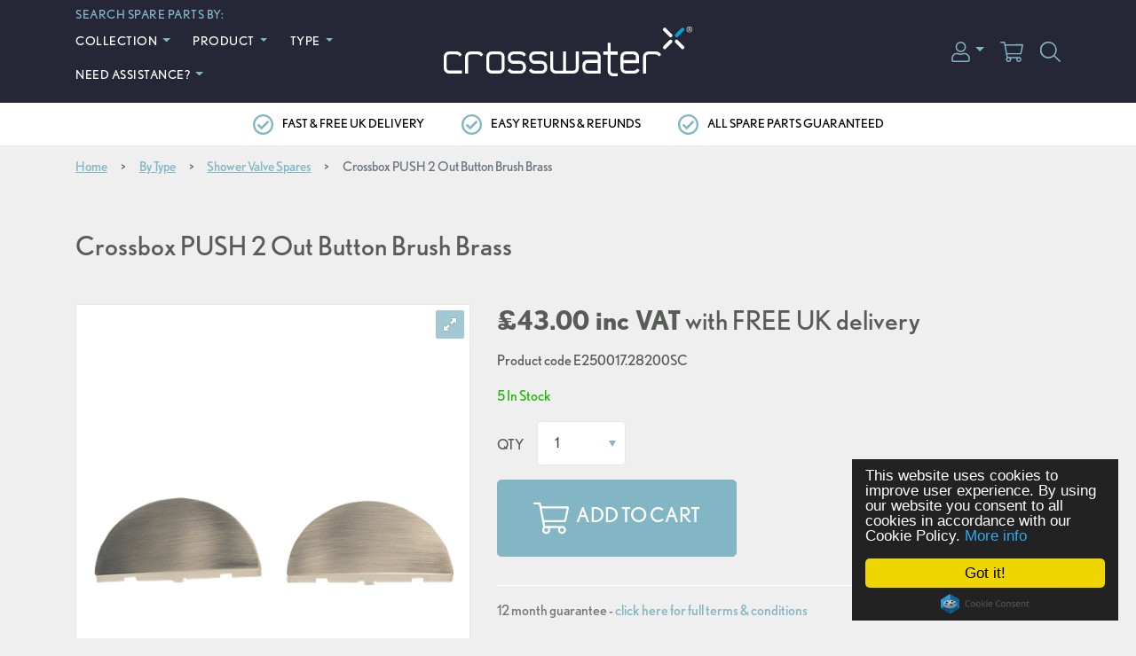

--- FILE ---
content_type: text/html; charset=utf-8
request_url: https://www.crosswater-spares.co.uk/product/crossbox-push-2-out-button-brush-brass
body_size: 6988
content:

<!DOCTYPE html>
<html lang="en">
<head>
    <title>Crossbox PUSH 2 Out Button Brush Brass</title>
    <meta name="description" />
    <meta name="keywords" />
    <meta name="viewport" content="width=device-width, initial-scale=1.0" />
    <link href="https://cdn.crosswater-spares.co.uk/web/1/root/cw-fav_w16_h16.png" rel="icon" sizes="16x16" type="image/png" />
    <link href="https://cdn.crosswater-spares.co.uk/web/1/root/cw-fav_w32_h32.png" rel="icon" sizes="32x32" type="image/png" />
    <link href="https://cdn.crosswater-spares.co.uk/web/1/root/cw-fav_w152_h152.png" rel="icon" sizes="152x152" type="image/png" />
    <link rel="stylesheet" type="text/css" href="https://use.typekit.net/gqe0gvm.css" />
    <link href="/Apps/Ecommerce/Content/Styles/product-search-typeahead.css" rel="stylesheet"/>


    
<link href="/Apps/Spares/Content/royalslider/royalslider.css" rel="stylesheet" type="text/css" /><link href="/Apps/Spares/Content/royalslider/skins/default/rs-default.css" rel="stylesheet" type="text/css" /><link href="/Apps/Spares/Content/Styles/featherlight.css" rel="stylesheet" type="text/css" /><link href="/Themes/CrosswaterSpares/Content/Styles/cw-spares.css?v=1" rel="stylesheet" type="text/css" />
    <!-- Google Tag Manager -->
<script>(function(w,d,s,l,i){w[l]=w[l]||[];w[l].push({'gtm.start':
new Date().getTime(),event:'gtm.js'});var f=d.getElementsByTagName(s)[0],
j=d.createElement(s),dl=l!='dataLayer'?'&l='+l:'';j.async=true;j.src=
'https://www.googletagmanager.com/gtm.js?id='+i+dl;f.parentNode.insertBefore(j,f);
})(window,document,'script','dataLayer','GTM-NV78MM9');</script>
<!-- End Google Tag Manager -->
    
    <link href="https://www.crosswater-spares.co.uk/product/crossbox-push-2-out-button-brush-brass" rel="canonical" />



<meta name="twitter:card" content="summary" />
<meta name="twitter:site" content="" />
<meta name="twitter:title" content="Crossbox PUSH 2 Out Button Brush BrassPage Title Append" />
<meta name="twitter:description" content="Crossbox PUSH 2 Out Button Brush BrassPage Title Append" />
<meta name="twitter:url" content="https://www.crosswater-spares.co.uk/product/crossbox-push-2-out-button-brush-brass" />
        <meta name="twitter:image" content="http://www.crosswater-spares.co.ukhttps://crosswaterspares.blob.core.windows.net/web/1/product-galleries/product/crossbox-push-2-out-button-brush-brass/e25001728200sc.png" />
<meta property="og:url" content="https://www.crosswater-spares.co.uk/product/crossbox-push-2-out-button-brush-brass" />
<meta property="og:title" content="Crossbox PUSH 2 Out Button Brush BrassPage Title Append" />
<meta property="og:description" content="Crossbox PUSH 2 Out Button Brush BrassPage Title Append" />
        <meta name="og:image" content="http://www.crosswater-spares.co.ukhttps://crosswaterspares.blob.core.windows.net/web/1/product-galleries/product/crossbox-push-2-out-button-brush-brass/e25001728200sc.png" />
<meta property="og:image:width" content="450" />
<meta property="og:image:height" content="298" />
</head>
<body>
<!-- Google Tag Manager (noscript) -->
<noscript><iframe src="https://www.googletagmanager.com/ns.html?id=GTM-NV78MM9"
height="0" width="0" style="display:none;visibility:hidden"></iframe></noscript>
<!-- End Google Tag Manager (noscript) -->
<div class="overlay"></div>
<div class="search-form-con" role="dialog">
    <div class="search-form">
        <div class="icon-close" role="button" data-open-search="" tab-index="-1">
            <i class="fas fa-times"></i>
        </div>
        <form action="/site-search" method="GET" data-homepage-form="" id="site-search">
            <div class="input-group mx-sm-auto">
                <span class="glass"><img src="/Themes/CrosswaterSpares/Content/Images/Icons/icon-search.svg" alt="search" class="icon-search"/></span>
                <input aria-describedby="button-site-search" aria-label="Search" class="form-control form-control-lg typeahead" id="SearchTerm" name="SearchTerm" placeholder="Search" type="text" value="" />
            </div>
        </form>
    </div>
</div>
<div class="base-layout">
    



<div class="productMenu">
    <nav class="products-menu-nav pushy pushy-left">
        <div class="pushy-content">
            <div class="row">
                <div class="col-12 border-right">
                    <div class="MobileClose pushy-link d-md-none d-sm-block">
                        <a>
                            <i class="fas fa-times"></i>
                        </a>
                    </div>
                    <div class="pushy-header">
                        <div class="h2">Search spare parts by:</div>
                    </div>
                    <!-- pushy body content -->
                    <div class="pushy-body">
                        <ul class="p-0">
                                    <li class="pushy-submenu dropdown">
                                        <a class="MenuSubItem">
                                             Collection
                                        </a>
                                            <ul class="sub-menu">
                                                    <li class="pushy-link ">
                                                        <a href="/infinity">Infinity</a>
                                                    </li>
                                                    <li class="pushy-link ">
                                                        <a href="/mpro">MPRO</a>
                                                    </li>
                                                    <li class="pushy-link ">
                                                        <a href="/kai">Kai</a>
                                                    </li>
                                                    <li class="pushy-link ">
                                                        <a href="/svelte">Svelte</a>
                                                    </li>
                                                    <li class="pushy-link ">
                                                        <a href="/glide">Glide</a>
                                                    </li>
                                                    <li class="pushy-link ">
                                                        <a href="/zion">Zion</a>
                                                    </li>
                                                    <li class="pushy-link ">
                                                        <a href="/union">UNION</a>
                                                    </li>
                                                    <li class="pushy-link ">
                                                        <a href="/belgravia">Belgravia</a>
                                                    </li>
                                                    <li class="pushy-link ">
                                                        <a href="/waldorf">Waldorf</a>
                                                    </li>
                                                    <li class="pushy-link ">
                                                        <a href="/wisp">Wisp</a>
                                                    </li>
                                                    <li class="pushy-link ">
                                                        <a href="/clear6">Clear 6</a>
                                                    </li>
                                                    <li class="pushy-link ">
                                                        <a href="/test">Arena</a>
                                                    </li>
                                                    <li class="pushy-link ">
                                                        <a href="/foile">Foile</a>
                                                    </li>
                                                    <li class="pushy-link ">
                                                        <a href="/limit">Limit</a>
                                                    </li>
                                                    <li class="pushy-link ">
                                                        <a href="/lazo">Lazo</a>
                                                    </li>
                                                    <li class="pushy-link ">
                                                        <a href="/tranquil">Tranquil</a>
                                                    </li>
                                                    <li class="pushy-link ">
                                                        <a href="/drift">Drift</a>
                                                    </li>
                                                    <li class="pushy-link ">
                                                        <a href="/fuse">Fuse</a>
                                                    </li>
                                                    <li class="pushy-link ">
                                                        <a href="/elements">Elements</a>
                                                    </li>
                                                    <li class="pushy-link ">
                                                        <a href="/3one6-lever">3ONE6 Lever</a>
                                                    </li>
                                                    <li class="pushy-link ">
                                                        <a href="/alo">Alo</a>
                                                    </li>
                                                    <li class="pushy-link ">
                                                        <a href="/mada">Mada</a>
                                                    </li>
                                                    <li class="pushy-link ">
                                                        <a href="/libra">Libra</a>
                                                    </li>
                                                    <li class="pushy-link ">
                                                        <a href="/air">Air</a>
                                                    </li>
                                                    <li class="pushy-link ">
                                                        <a href="/beck">Beck</a>
                                                    </li>
                                                    <li class="pushy-link ">
                                                        <a href="/creo">Creo</a>
                                                    </li>
                                                    <li class="pushy-link ">
                                                        <a href="/vito">Vito</a>
                                                    </li>
                                                    <li class="pushy-link ">
                                                        <a href="/watersquare">Watersquare</a>
                                                    </li>
                                                    <li class="pushy-link ">
                                                        <a href="/3one6">3ONE6</a>
                                                    </li>
                                                    <li class="pushy-link ">
                                                        <a href="/canvass">Canvass</a>
                                                    </li>
                                                    <li class="pushy-link ">
                                                        <a href="/artist">Artist</a>
                                                    </li>
                                                    <li class="pushy-link ">
                                                        <a href="/lustro">Lustro</a>
                                                    </li>
                                                    <li class="pushy-link ">
                                                        <a href="/flute">Flute</a>
                                                    </li>
                                                    <li class="pushy-link ">
                                                        <a href="/vergo">Vergo</a>
                                                    </li>
                                            </ul>
                                    </li>
                                    <li class="pushy-submenu dropdown">
                                        <a class="MenuSubItem">
                                             Product
                                        </a>
                                            <ul class="sub-menu">
                                                    <li class="pushy-link ">
                                                        <a href="/furniture">Bathroom Furniture
</a>
                                                    </li>
                                                    <li class="pushy-link ">
                                                        <a href="/basins">Bathroom Basins
</a>
                                                    </li>
                                                    <li class="pushy-link ">
                                                        <a href="/toilets">Toilets</a>
                                                    </li>
                                                    <li class="pushy-link ">
                                                        <a href="/showers">Showers</a>
                                                    </li>
                                                    <li class="pushy-link ">
                                                        <a href="/taps">Bathroom Taps
</a>
                                                    </li>
                                                    <li class="pushy-link ">
                                                        <a href="/baths">Baths</a>
                                                    </li>
                                                    <li class="pushy-link ">
                                                        <a href="/accessories">Accessories</a>
                                                    </li>
                                            </ul>
                                    </li>
                                    <li class="pushy-submenu dropdown">
                                        <a class="MenuSubItem">
                                             Type
                                        </a>
                                            <ul class="sub-menu">
                                                    <li class="pushy-link ">
                                                        <a href="/basin-spares">Basin Spares</a>
                                                    </li>
                                                    <li class="pushy-link ">
                                                        <a href="/bath-and-shower-seals">Bath and Shower Seals</a>
                                                    </li>
                                                    <li class="pushy-link ">
                                                        <a href="/cartridges">Cartridges</a>
                                                    </li>
                                                    <li class="pushy-link ">
                                                        <a href="/cistern-fittings">Cistern Fittings</a>
                                                    </li>
                                                    <li class="pushy-link ">
                                                        <a href="/controls">Controls</a>
                                                    </li>
                                                    <li class="pushy-link ">
                                                        <a href="/furniture-spares">Furniture Spares</a>
                                                    </li>
                                                    <li class="pushy-link ">
                                                        <a href="/repair-kits">Repair Kits</a>
                                                    </li>
                                                    <li class="pushy-link ">
                                                        <a href="/shower-spares">Shower Spares</a>
                                                    </li>
                                                    <li class="pushy-link ">
                                                        <a href="/tap-spares">Tap Spares</a>
                                                    </li>
                                                    <li class="pushy-link ">
                                                        <a href="/waste-spares">Waste Spares</a>
                                                    </li>
                                                    <li class="pushy-link ">
                                                        <a href="/wc-fittings">WC Fittings</a>
                                                    </li>
                                                    <li class="pushy-link ">
                                                        <a href="/shower-enclosure-spares">Shower Enclosure Spares</a>
                                                    </li>
                                                    <li class="pushy-link ">
                                                        <a href="/shower-valve-spares">Shower Valve Spares</a>
                                                    </li>
                                                    <li class="pushy-link ">
                                                        <a href="/shower-tray-spares">Shower Tray Spares</a>
                                                    </li>
                                                    <li class="pushy-link ">
                                                        <a href="/bath-screen-spares">Bath Screen Spares</a>
                                                    </li>
                                                    <li class="pushy-link ">
                                                        <a href="/shower-kit-spares">Shower Kit Spares</a>
                                                    </li>
                                                    <li class="pushy-link ">
                                                        <a href="/category/shower-arm">Shower Arm</a>
                                                    </li>
                                                    <li class="pushy-link ">
                                                        <a href="/category/shower-heads">Shower Heads</a>
                                                    </li>
                                                    <li class="pushy-link ">
                                                        <a href="/category/hoses">Hoses</a>
                                                    </li>
                                            </ul>
                                    </li>
                                    <li class="border-bottom my-3"></li>
                                    <li class="pushy-submenu dropdown">
                                        <a class="MenuSubItem">
                                            Need Assistance?
                                        </a>
                                            <ul class="sub-menu">
                                                    <li class="pushy-link ">
                                                        <a href="/need-assistance/contact-us">Contact us</a>
                                                    </li>
                                                    <li class="pushy-link ">
                                                        <a href="/need-assistance/delivery-information">Delivery Information</a>
                                                    </li>
                                                    <li class="pushy-link ">
                                                        <a href="/need-assistance/returns-and-refunds">Returns & Refunds</a>
                                                    </li>
                                                    <li class="pushy-link ">
                                                        <a href="/need-assistance/cartridge-compatibility">Cartridge Compatibility</a>
                                                    </li>
                                                    <li class="pushy-link ">
                                                        <a href="/cleaning-and-maintenance">Cleaning & Maintenance</a>
                                                    </li>
                                            </ul>
                                    </li>
                        </ul>
                    </div>
                </div>
            </div>
        </div>
    </nav>
</div>

<div class="site-overlay">
    <span class="overlay-close"></span>
</div>

<header class="header">
    <nav class="MainNav fixed-top">
        <div class="container">
            <div class="row align-items-center NavTop">
                <div class="col-xl-4 col-lg-5 col-md-4 col-4 d-none d-xl-block">
                    <div class="LeftNavHeader">
                        Search spare parts by:
                    </div>
                    <div class="leftNav">


<ul class="list-inline header-nav">

            <li class="nav-item list-inline-item dropdown">
                <a class="nav-link dropdown-toggle" data-toggle="dropdown" href="#" role="button" aria-haspopup="true" aria-expanded="false">
                     Collection
                </a>
                    <div class="dropdown-menu">
                            <a class="dropdown-item " href="/infinity">
                                Infinity
                            </a>
                            <a class="dropdown-item " href="/mpro">
                                MPRO
                            </a>
                            <a class="dropdown-item " href="/kai">
                                Kai
                            </a>
                            <a class="dropdown-item " href="/svelte">
                                Svelte
                            </a>
                            <a class="dropdown-item " href="/glide">
                                Glide
                            </a>
                            <a class="dropdown-item " href="/zion">
                                Zion
                            </a>
                            <a class="dropdown-item " href="/union">
                                UNION
                            </a>
                            <a class="dropdown-item " href="/belgravia">
                                Belgravia
                            </a>
                            <a class="dropdown-item " href="/waldorf">
                                Waldorf
                            </a>
                            <a class="dropdown-item " href="/wisp">
                                Wisp
                            </a>
                            <a class="dropdown-item " href="/clear6">
                                Clear 6
                            </a>
                            <a class="dropdown-item " href="/test">
                                Arena
                            </a>
                            <a class="dropdown-item " href="/foile">
                                Foile
                            </a>
                            <a class="dropdown-item " href="/limit">
                                Limit
                            </a>
                            <a class="dropdown-item " href="/lazo">
                                Lazo
                            </a>
                            <a class="dropdown-item " href="/tranquil">
                                Tranquil
                            </a>
                            <a class="dropdown-item " href="/drift">
                                Drift
                            </a>
                            <a class="dropdown-item " href="/fuse">
                                Fuse
                            </a>
                            <a class="dropdown-item " href="/elements">
                                Elements
                            </a>
                            <a class="dropdown-item " href="/3one6-lever">
                                3ONE6 Lever
                            </a>
                            <a class="dropdown-item " href="/alo">
                                Alo
                            </a>
                            <a class="dropdown-item " href="/mada">
                                Mada
                            </a>
                            <a class="dropdown-item " href="/libra">
                                Libra
                            </a>
                            <a class="dropdown-item " href="/air">
                                Air
                            </a>
                            <a class="dropdown-item " href="/beck">
                                Beck
                            </a>
                            <a class="dropdown-item " href="/creo">
                                Creo
                            </a>
                            <a class="dropdown-item " href="/vito">
                                Vito
                            </a>
                            <a class="dropdown-item " href="/watersquare">
                                Watersquare
                            </a>
                            <a class="dropdown-item " href="/3one6">
                                3ONE6
                            </a>
                            <a class="dropdown-item " href="/canvass">
                                Canvass
                            </a>
                            <a class="dropdown-item " href="/artist">
                                Artist
                            </a>
                            <a class="dropdown-item " href="/lustro">
                                Lustro
                            </a>
                            <a class="dropdown-item " href="/flute">
                                Flute
                            </a>
                            <a class="dropdown-item " href="/vergo">
                                Vergo
                            </a>
                    </div>
            </li>
            <li class="nav-item list-inline-item dropdown">
                <a class="nav-link dropdown-toggle" data-toggle="dropdown" href="#" role="button" aria-haspopup="true" aria-expanded="false">
                     Product
                </a>
                    <div class="dropdown-menu">
                            <a class="dropdown-item " href="/furniture">
                                Furniture
                            </a>
                            <a class="dropdown-item " href="/basins">
                                Basins
                            </a>
                            <a class="dropdown-item " href="/toilets">
                                Toilets
                            </a>
                            <a class="dropdown-item " href="/showers">
                                Showers
                            </a>
                            <a class="dropdown-item " href="/taps">
                                Taps
                            </a>
                            <a class="dropdown-item " href="/baths">
                                Baths
                            </a>
                            <a class="dropdown-item " href="/accessories">
                                Accessories
                            </a>
                    </div>
            </li>
            <li class="nav-item list-inline-item dropdown">
                <a class="nav-link dropdown-toggle" data-toggle="dropdown" href="#" role="button" aria-haspopup="true" aria-expanded="false">
                     Type
                </a>
                    <div class="dropdown-menu">
                            <a class="dropdown-item " href="/basin-spares">
                                Basin Spares
                            </a>
                            <a class="dropdown-item " href="/bath-and-shower-seals">
                                Bath and Shower Seals
                            </a>
                            <a class="dropdown-item " href="/cartridges">
                                Cartridges
                            </a>
                            <a class="dropdown-item " href="/cistern-fittings">
                                Cistern Fittings
                            </a>
                            <a class="dropdown-item " href="/controls">
                                Controls
                            </a>
                            <a class="dropdown-item " href="/furniture-spares">
                                Furniture Spares
                            </a>
                            <a class="dropdown-item " href="/repair-kits">
                                Repair Kits
                            </a>
                            <a class="dropdown-item " href="/shower-spares">
                                Shower Spares
                            </a>
                            <a class="dropdown-item " href="/tap-spares">
                                Tap Spares
                            </a>
                            <a class="dropdown-item " href="/waste-spares">
                                Waste Spares
                            </a>
                            <a class="dropdown-item " href="/wc-fittings">
                                WC Fittings
                            </a>
                            <a class="dropdown-item " href="/shower-enclosure-spares">
                                Shower Enclosure Spares
                            </a>
                            <a class="dropdown-item " href="/shower-valve-spares">
                                Shower Valve Spares
                            </a>
                            <a class="dropdown-item " href="/shower-tray-spares">
                                Shower Tray Spares
                            </a>
                            <a class="dropdown-item " href="/bath-screen-spares">
                                Bath Screen Spares
                            </a>
                            <a class="dropdown-item " href="/shower-kit-spares">
                                Shower Kit Spares
                            </a>
                            <a class="dropdown-item " href="/category/shower-arm">
                                Shower Arm
                            </a>
                            <a class="dropdown-item " href="/category/shower-heads">
                                Shower Heads
                            </a>
                            <a class="dropdown-item " href="/category/hoses">
                                Hoses
                            </a>
                    </div>
            </li>
            <li class="nav-item list-inline-item dropdown">
                <a class="nav-link dropdown-toggle" data-toggle="dropdown" href="#" role="button" aria-haspopup="true" aria-expanded="false">
                    Need Assistance?
                </a>
                    <div class="dropdown-menu">
                            <a class="dropdown-item " href="/need-assistance/contact-us">
                                Contact us
                            </a>
                            <a class="dropdown-item " href="/need-assistance/delivery-information">
                                Delivery Information
                            </a>
                            <a class="dropdown-item " href="/need-assistance/returns-and-refunds">
                                Returns & Refunds
                            </a>
                            <a class="dropdown-item " href="/need-assistance/cartridge-compatibility">
                                Cartridge Compatibility
                            </a>
                            <a class="dropdown-item " href="/cleaning-and-maintenance">
                                Cleaning & Maintenance
                            </a>
                    </div>
            </li>
</ul>
                    </div>
                </div>
                <div class="col-xl-4 col-lg-4 col-md-4 col-2 d-xl-none d-lg-block">
                    <i class="fas fa-bars menu-btn mr-3"></i>
                </div>
                <div class="col-xl-4 col-lg-4 col-md-4 col-2 text-center">
                    <a href="/">
                        <img class="main-logo" src="/Themes/CrosswaterSpares/Content/Images/Logos/crosswater-logo.svg" alt="Crosswater Spares"/>
                    </a>
                </div>
                <div class="col-xl-4 col-lg-4 col-md-4 col-8 text-right MainNavRight">
                    <ul class="list-inline mr-0 mb-0">
                        <li class="list-inline-item dropdown mr-0">
                            <a href="#" class="dropdown-toggle" data-toggle="dropdown" role="button" aria-haspopup="true" aria-expanded="false">
                                <img src="/Themes/CrosswaterSpares/Content/Images/Icons/icon-user.svg" alt="Account" class="icon-user">
                            </a>
                            <div class="dropdown-menu">
                                    <a class="dropdown-item" href="/login">Login</a>
                                    <a class="dropdown-item" href="/register">Register</a>
                            </div>
                        </li>
                        <li class="list-inline-item mr-0">
                            <a href="/basket">
                                <img src="/Themes/CrosswaterSpares/Content/Images/Icons/icon-cart.svg" alt="cart" class="icon-cart">
                            </a>
                        </li>
                        <li class="list-inline-item mr-0">
                            <a href="#" role="button" data-open-search="">
                                <img src="/Themes/CrosswaterSpares/Content/Images/Icons/icon-search.svg" alt="search" class="icon-search">
                            </a>
                        </li>
                    </ul>
                </div>
            </div>
        </div>
    </nav>
    <div class="value-props">
        <div class="container">
            <div class="row text-center">
                <div class="col">
                    <ul class="list-inline text-uppercase mb-0">
                        <li class="list-inline-item">
                            <img class="tick" src="/Themes/CrosswaterSpares/Content/Images/Icons/value-prop.svg" alt="Value Property"/>
                            <a href="/need-assistance/delivery-information">fast &amp; free uk delivery</a>
                        </li>
                        <li class="list-inline-item d-none d-sm-inline-block">
                            <img class="tick" src="/Themes/CrosswaterSpares/Content/Images/Icons/value-prop.svg" alt="Value Property"/>
                            <a href="/need-assistance/returns-and-refunds">easy returns &amp; refunds</a>
                        </li>
                        <li class="list-inline-item d-none d-sm-inline-block">
                            <img class="tick" src="/Themes/CrosswaterSpares/Content/Images/Icons/value-prop.svg" alt="Value Property"/>
                            <a href="/guarantees">all spare parts guaranteed</a>
                        </li>
                    </ul>
                </div>
            </div>
        </div>
    </div>
</header>

<div class="main-layout">



<div class="container d-print-none">
    <div class="row">
        <div class="col-12">
            <nav aria-label="breadcrumb">
                <ol class="breadcrumb mb-0 pl-0">
                    <li class="breadcrumb-item"><a href="/">Home</a></li>
                            <li class="breadcrumb-item"><a href="/categories">By Type</a></li>
                            <li class="breadcrumb-item"><a href="/shower-valve-spares">Shower Valve Spares</a></li>
                            <li class="breadcrumb-item active" aria-current="page">Crossbox PUSH 2 Out Button Brush Brass</li>
                </ol>
            </nav>
        </div>
    </div>
</div>
    
<div class="container container-margin">
    <div class="row">
        <div class="col-12">
            
<input data-val="true" data-val-regex="Url must alphanumeric characters only with dashes or underscore for spaces." data-val-regex-pattern="[a-zA-Z0-9\-\.\~\/_\\]+$" data-val-remote="&#39;Url  Segment&#39; is invalid." data-val-remote-additionalfields="*.UrlSegment,*.Id" data-val-remote-url="/product/crossbox-push-2-out-button-brush-brass?controller=Webpage&amp;action=ValidateUrlIsAllowed" data-val-required="The Url  Segment field is required." id="UrlSegment" name="UrlSegment" type="hidden" value="product/crossbox-push-2-out-button-brush-brass" />

<div itemscope itemtype="http://schema.org/Product">


<div id="variant-details">
    <div class="variant-details">


        <div class="row">
            <div class="col mb-4">
                <h1 itemprop="name">Crossbox PUSH 2 Out Button Brush Brass</h1>
                    <span itemprop="description" content="Crossbox PUSH 2 Out Button Brush Brass"></span>
            </div>
        </div>
        <div itemprop="brand" itemscope itemtype="http://schema.org/Brand">
                <span itemprop="name" content="Crosswater"></span>
        </div>
        <div class="row">
            <div class="col-xl-5 col-lg-6 col-12 mb-5 mb-lg-0">

    <span content="https://crosswaterspares.blob.core.windows.net/web/1/product-galleries/product/crossbox-push-2-out-button-brush-brass/e25001728200sc.png" itemprop="image"></span>
<div id="product-gallery" class="productSlider royalSlider rsDefault mb-3" data-initial-slide="0">
        <div class="rsContent">
            <a class="rsImg" data-rsBigImg="https://cdn.crosswater-spares.co.uk/web/1/product-galleries/product/crossbox-push-2-out-button-brush-brass/e25001728200sc_w900_h900.png" href="https://cdn.crosswater-spares.co.uk/web/1/product-galleries/product/crossbox-push-2-out-button-brush-brass/e25001728200sc_w439_h439.png">  <img alt="" class="rsTmb" src="https://cdn.crosswater-spares.co.uk/web/1/product-galleries/product/crossbox-push-2-out-button-brush-brass/e25001728200sc_w112_h112.png" title="" /></a>
            
        </div>
</div>


            </div>
            <div class="col-xl-7 col-lg-6 col-12 product-details">
                <div class="h1 mb-3">
                    <span itemprop="offers" itemscope itemtype="http://schema.org/Offer">
                        <meta itemprop="priceCurrency" content="GBP" />
                        <link itemprop="priceValidUntil" href="https://schema.org/priceValidUntil" content="2027-01-20" />
                            <link itemprop="availability" href="https://schema.org/InStock" />
                        <span itemprop="price" content="43.00" class="font-weight-bold">&#163;43.00 inc VAT</span>
                        <span class="font-weight-normal">with FREE UK delivery</span>
                        <span class="font-weight-normal">
                        </span>
                    </span>
                </div>

                <div class="product-code mb-3">
                    Product code <span itemprop="sku">E250017.28200SC</span>
                </div>

                    <div class="text-success mb-3">
                        5 In Stock
                    </div>


<form action="/Apps/Ecommerce/AddToCart" method="post"><input data-val="true" data-val-number="The field Id must be a number." data-val-required="The Id field is required." id="ProductVariant_Id" name="ProductVariant.Id" type="hidden" value="15305" />    <div id="product-addtobasket">
        
        <div class="form-group row">
            <label class="col-form-label" for="Quantity" style="padding: 15px 15px 0 15px;">QTY</label>
            <div>
                <select class="form-control form-control-lg" data-val="true" data-val-number="The field Quantity must be a number." data-val-remote="&#39;Quantity&#39; is invalid." data-val-remote-additionalfields="*.Quantity,*.ProductVariant.Id" data-val-remote-url="/can-add-quantity" data-val-required="The Quantity field is required." id="Quantity" name="Quantity" style="min-width:100px;"><option selected="selected" value="1">1</option>
<option value="2">2</option>
<option value="3">3</option>
<option value="4">4</option>
<option value="5">5</option>
<option value="6">6</option>
<option value="7">7</option>
<option value="8">8</option>
<option value="9">9</option>
<option value="10">10</option>
</select>
            </div>
            <span class="field-validation-valid" data-valmsg-for="Quantity" data-valmsg-replace="true"></span>
        </div>

        <button class="btn btn-xl btn-primary text-uppercase mb-3" type="submit">
            <img src="/Themes/Spares/Content/Images/Icons/icon-cart-w.svg" alt="" style="width: 40px; height: 45px; margin-right: 0.5rem;"/>Add to cart
        </button>

        <div class="clearfix"></div>
    </div>
</form>
<div id="product-variants-pricebreaks">
</div>

                


                
                
            <div>
                <hr />
12 month guarantee - <a href='/guarantees'>click here for full terms & conditions</a>            </div>



            </div>
        </div>
    </div>

</div>




<script type="text/javascript">
  window.dataLayer = window.dataLayer || [];
  
  dataLayer.push({ecommerce: null});
  
  dataLayer.push({
    event:"view_item",
    ecommerce:{
      currency: "GBP",
      value: 43.00,
      items: [
        {
          item_id: "E250017.28200SC",
          item_name: "Crossbox PUSH 2 Out Button Brush Brass",
          affiliation: 'Crosswater Spares',
          currency: "GBP",
          item_brand: "",
              item_category: "Shower Valve Spares",
          item_variant: "Crossbox PUSH 2 Out Button Brush Brass",
          price: 43.00,
          quantity: 1
        }
      ]
    }
  });
</script>
    <div itemprop="aggregateRating" itemscope itemtype="https://schema.org/AggregateRating">
        <span itemprop="ratingValue" content="5"></span>
        <span itemprop="reviewCount" content="100"></span>
    </div>
</div>




        </div>
    </div>
</div>
    <div class="grey-bg py-5">
        <div class="container">
            <div class="row">
                <div class="col">
                        <h2>Product Groups</h2>
                    <div class="row">
                            <div class="col-12 col-md-6 col-lg-3 mb-5">
                                <div class="product-con white-bg">
                                    <div class="product-image">
                                        <a href="/mpro-crossbox-push-2-outlet-valve-1500-valve">
                                            <img alt="" class="img-fluid" src="https://cdn.crosswater-spares.co.uk/web/1/product-group-galleries/b9a25b1a-dc05-458c-ac62-495c8876f2b5/procbpush1500lbpc_w316_h316.jpg" title="" />
                                        </a>
                                    </div>
                                    <div class="product-info">
                                        <div class="product-name">
                                            <a href="/mpro-crossbox-push-2-outlet-valve-1500-valve">
                                                MPRO Crossbox Push 2 Outlet Valve (1500 Valve)
                                            </a>
                                        </div>
                                    </div>
                                </div>
                            </div>
                    </div>
                </div>
            </div>
        </div>
    </div>

</div>

<footer class="footer-main text-center">
    <div class="container">

        <div class="row mb-5">
            <div class="col-12">
                <a href="/"><img class="main-footer-logo" src="/Themes/CrosswaterSpares/Content/Images/Logos/crosswater-logo.svg" alt="Crosswater" /></a>
            </div>
        </div>

        <div class="row mb-4 copyright">
            <div class="col-12">
<ul class="list-inline">
	<li class="list-inline-item"><a href="/need-assistance/contact-us">Contact us</a></li>
	<li class="list-inline-item"><a href="/need-assistance/delivery-information">Delivery Information</a></li>
	<li class="list-inline-item"><a href="/need-assistance/returns-and-refunds">Returns &amp; Refunds</a></li>
	<li class="list-inline-item"><a href="/terms-and-conditions">Terms &amp; Conditions</a></li>
	<li class="list-inline-item"><a href="/privacy-policy">Privacy Policy</a></li>
	<li class="list-inline-item"><a href="/guarantees">Guarantees</a></li>
	<li class="list-inline-item"><a href="/cleaning-and-maintenance">Cleaning &amp; Maintenance</a></li>
</ul>
                <p>Crosswater Limited, Lake View House, Rennie Drive, Dartford, Kent, DA1 5FU</p>
            </div>
        </div>

        <div class="row">
            <div class="col-12"><img src="/Themes/CrosswaterSpares/Content/Images/Logos/crosswater-x.svg" class="img-fluid" alt="" /></div>
        </div>

    </div>
</footer>
</div>

<script type="text/javascript" src="/Apps/Spares/Content/Scripts/jquery-1.10.2.js"></script>
<script type="text/javascript" src="//ajax.googleapis.com/ajax/libs/jqueryui/1.10.4/jquery-ui.min.js"></script>
<script src="https://cdnjs.cloudflare.com/ajax/libs/popper.js/1.14.7/umd/popper.min.js" integrity="sha384-UO2eT0CpHqdSJQ6hJty5KVphtPhzWj9WO1clHTMGa3JDZwrnQq4sF86dIHNDz0W1" crossorigin="anonymous"></script>
    <script src="https://maps.googleapis.com/maps/api/js?key=AIzaSyD7gVjzIkl4EMskiqQempFDrfmZfMOHdJg&libraries=places" type="text/javascript"></script>
<script src="https://www.google.com/recaptcha/api.js?onload=recaptchaOnLoad&render=explicit" async defer></script>
<script src="/Apps/Core/Content/Scripts/jquery.validate.min.js"></script>
<script src="/Apps/Core/Content/Scripts/jquery.validate.unobtrusive.min.js"></script>
<script src="/Themes/Spares/Content/bootstrap/js/bootstrap.js"></script>
<script src="/Themes/Spares/Content/Scripts/pushy/js/pushy.js"></script>
<script src="/Apps/Spares/Content/Scripts/recaptcha.js"></script>
<script src="/Apps/Spares/Content/Scripts/jquery.matchHeight.js"></script>
<script src="/Apps/Spares/Content/Scripts/featherlight.js"></script>
<script src="/Themes/Spares/Content/Scripts/main.js"></script>

<script src="/Apps/Ecommerce/Content/Scripts/ecommerce.js"></script>
<script src="/Apps/Ecommerce/Content/Scripts/typeahead.bundle.js"></script>
<script src="/Apps/Ecommerce/Content/Scripts/handlebars.js"></script>
<script src="/Apps/Ecommerce/Content/Scripts/custom/site-search.js"></script>





<script src="/Apps/Spares/Content/royalslider/jquery.royalslider.min.js" type="text/javascript"></script><script src="/Themes/CrosswaterSpares/Content/Scripts/product-gallery.js" type="text/javascript"></script><script src="/Apps/Ecommerce/Content/Scripts/jquery.history.js" type="text/javascript"></script><script src="/Apps/Ecommerce/Content/Scripts/custom/product.js" type="text/javascript"></script>



<!-- Begin Cookie Consent plugin by Silktide - http://silktide.com/cookieconsent -->
<script type="text/javascript">
    window.cookieconsent_options = { "message": "This website uses cookies to improve user experience. By using our website you consent to all cookies in accordance with our Cookie Policy.", "dismiss": "Got it!", "learnMore": "More info", "link": "/privacy-policy", "theme": "dark-floating", "target": "_blank" };
    </script>
<script type="text/javascript" src="//cdnjs.cloudflare.com/ajax/libs/cookieconsent2/1.0.10/cookieconsent.min.js"></script>
<!-- End Cookie Consent plugin -->
<script defer src="https://static.cloudflareinsights.com/beacon.min.js/vcd15cbe7772f49c399c6a5babf22c1241717689176015" integrity="sha512-ZpsOmlRQV6y907TI0dKBHq9Md29nnaEIPlkf84rnaERnq6zvWvPUqr2ft8M1aS28oN72PdrCzSjY4U6VaAw1EQ==" data-cf-beacon='{"version":"2024.11.0","token":"769343246f154fb88cabf4fd4eb2f451","r":1,"server_timing":{"name":{"cfCacheStatus":true,"cfEdge":true,"cfExtPri":true,"cfL4":true,"cfOrigin":true,"cfSpeedBrain":true},"location_startswith":null}}' crossorigin="anonymous"></script>
</body>
</html>

--- FILE ---
content_type: text/css
request_url: https://www.crosswater-spares.co.uk/Apps/Ecommerce/Content/Styles/product-search-typeahead.css
body_size: 462
content:
span.twitter-typeahead .tt-menu {
    cursor: pointer;
    width: 100%;
}

.search-options-list {
    display: inline-block;
    padding: 0;
    margin: 0;
}

    .search-options-list .results-item {
        display: table-cell
    }

        .search-options-list .results-item:nth-child(1) {
            width: 120px;
            min-width: 120px;
            max-width: 120px;
        }

        .search-options-list .results-item:nth-child(2) {
            padding-left: 5px;
            vertical-align: top;
        }

.tt-menu .footer {
    padding: 10px 5px;
}

/*.dropdown-menu, */
span.twitter-typeahead .tt-menu {
    position: absolute;
    top: 100%;
    left: 0;
    z-index: 1000;
    display: none;
    float: left;
    min-width: 160px;
    /*padding: 5px 0;*/
    margin: 2px 0 0;
    font-size: 1rem;
    /*color: #373a3c;*/
    text-align: left;
    list-style: none;
    background-color: #fff;
    background-clip: padding-box;
    border: 1px solid rgba(0, 0, 0, 0.15);
}

span.twitter-typeahead .tt-suggestion {
    display: block;
    width: 100%;
    padding: 5px 10px;
    clear: both;
    /*font-weight: normal;*/
    line-height: 1.5;
    /*color: #373a3c;*/
    text-align: inherit;
    background: none;
    border: 0;
    white-space: initial;
    border-bottom: 1px dashed #CACACA;
}

    span.twitter-typeahead .tt-suggestion:focus, 
    .dropdown-item:hover, 
    span.twitter-typeahead .tt-suggestion:hover {
        /*color: #2b2d2f;*/
        text-decoration: none;
        background-color: #e7e7e7;
    }

    span.twitter-typeahead .active.tt-suggestion, 
    span.twitter-typeahead .tt-suggestion.tt-cursor, 
    span.twitter-typeahead .active.tt-suggestion:focus, 
    span.twitter-typeahead .tt-suggestion.tt-cursor:focus, 
    span.twitter-typeahead .active.tt-suggestion:hover, 
    span.twitter-typeahead .tt-suggestion.tt-cursor:hover {
        color: #fff;
        text-decoration: none;
        background-color: #e7e7e7;
        outline: 0;
    }

span.twitter-typeahead .disabled.tt-suggestion:focus, 
span.twitter-typeahead .disabled.tt-suggestion:hover {
    text-decoration: none;
    cursor: not-allowed;
    background-color: transparent;
    background-image: none;
    filter: "progid:DXImageTransform.Microsoft.gradient(enabled = false)";
}

span.twitter-typeahead {
    width: 100%;
}

.input-group span.twitter-typeahead {
    display: block !important;
}


--- FILE ---
content_type: application/x-javascript
request_url: https://www.crosswater-spares.co.uk/Apps/Spares/Content/Scripts/recaptcha.js
body_size: -134
content:
var recaptchaOnLoad = function () {
    $('.g-recaptcha').each(function (index, element) {
        var $el = $(element);
        var $form = $el.closest('form');
        $form.data('no-recaptcha', true);
        $form.on('submit',
            function (event) {
                if ($form.data('no-recaptcha')) {
                    event.preventDefault();
                    alert('Please submit Recaptcha');
                }
            });
        var $button = $form.find('button[type="submit"], input[type="submit"]');
        $button.attr('disabled', 'disabled');

        grecaptcha.render(element.id,
            {
                'sitekey': $el.data('sitekey'),
                callback: function () {
                    $button.removeAttr('disabled');
                    $form.removeData('no-recaptcha');
                }
            });
    });
};

--- FILE ---
content_type: image/svg+xml
request_url: https://www.crosswater-spares.co.uk/Themes/CrosswaterSpares/Content/Images/Logos/crosswater-logo.svg
body_size: 1195
content:
<svg xmlns="http://www.w3.org/2000/svg" id="prefix__Group_879" width="279.416" height="55.889" data-name="Group 879" viewBox="0 0 279.416 55.889">
    <defs>
        <style>
            .prefix__cls-2{fill:#fff}
        </style>
    </defs>
    <path id="prefix__Path_783" d="M866.07 14.281l6.538-6.538a2.088 2.088 0 0 0 .121-2.923 2.06 2.06 0 0 0-2.923.121l-6.538 6.538a2.088 2.088 0 0 0-.12 2.923 2.059 2.059 0 0 0 2.922-.121z" data-name="Path 783" transform="translate(-602.713 -2.983)" style="fill:#00a5d4"/>
    <path id="prefix__Path_784" d="M866.043 49.568a2.088 2.088 0 0 0-2.922-.121 2.06 2.06 0 0 0 .12 2.923l6.538 6.538a2.088 2.088 0 0 0 2.923.121 2.06 2.06 0 0 0-.121-2.923z" class="prefix__cls-2" data-name="Path 784" transform="translate(-602.686 -34.173)"/>
    <path id="prefix__Path_785" d="M825.179 14.308a2.088 2.088 0 0 0 2.922.121 2.06 2.06 0 0 0-.12-2.923l-6.538-6.538a2.088 2.088 0 0 0-2.922-.121 2.06 2.06 0 0 0 .12 2.923z" class="prefix__cls-2" data-name="Path 785" transform="translate(-571.523 -3.01)"/>
    <path id="prefix__Path_786" d="M825.206 49.593l-6.538 6.538a2.088 2.088 0 0 0-.121 2.923 2.06 2.06 0 0 0 2.923-.121l6.538-6.538a2.088 2.088 0 0 0 .121-2.923 2.116 2.116 0 0 0-2.923.121z" class="prefix__cls-2" data-name="Path 786" transform="translate(-571.55 -34.197)"/>
    <g id="prefix__Group_786" data-name="Group 786" transform="translate(0 18.318)">
        <path id="prefix__Path_787" d="M173.884 93h-9.25A5.87 5.87 0 0 0 159 99.086v12.654a5.889 5.889 0 0 0 5.634 6.086h9.25a5.87 5.87 0 0 0 5.634-6.086V99.086A5.889 5.889 0 0 0 173.884 93zm2.35 18.469a3.142 3.142 0 0 1-3.284 2.983h-7.321a3.15 3.15 0 0 1-3.314-2.983V99.237a3.17 3.17 0 0 1 3.314-2.983h7.291a3.147 3.147 0 0 1 3.314 2.953z" class="prefix__cls-2" data-name="Path 787" transform="translate(-111.095 -83.298)"/>
        <path id="prefix__Path_788" d="M245.23 96.354h7.291c1.9 0 2.712.934 3.766 2.109l.211.241 2.44-1.868-.151-.271a6.512 6.512 0 0 0-5.3-3.465h-9.25a5.87 5.87 0 0 0-5.634 6.086v1.627a6.5 6.5 0 0 0 6.689 6.267h7.562c1.567 0 2.832 1.657 2.832 3.766s-1.265 3.826-2.832 3.826h-8.135c-1.9 0-2.712-.934-3.766-2.109l-.211-.241-2.44 1.868.151.271a6.449 6.449 0 0 0 5.3 3.465H253a6.1 6.1 0 0 0 5.935-6.086v-1.958a6.6 6.6 0 0 0-6.749-6.3h-6.96a3.617 3.617 0 0 1 0-7.231z" class="prefix__cls-2" data-name="Path 788" transform="translate(-166.503 -83.368)"/>
        <path id="prefix__Path_789" d="M324.63 96.284h7.291c1.9 0 2.712.934 3.766 2.109l.211.241 2.44-1.868-.151-.271a6.488 6.488 0 0 0-5.3-3.495h-9.25A5.87 5.87 0 0 0 318 99.086v1.627a6.5 6.5 0 0 0 6.689 6.267h7.562c1.567 0 2.832 1.657 2.832 3.766s-1.265 3.826-2.832 3.826h-8.135c-1.9 0-2.712-.934-3.766-2.109l-.211-.241-2.44 1.868.151.271a6.465 6.465 0 0 0 5.3 3.465h9.25a6.1 6.1 0 0 0 5.935-6.086v-1.958a6.6 6.6 0 0 0-6.749-6.3h-6.96a3.6 3.6 0 0 1 0-7.2z" class="prefix__cls-2" data-name="Path 789" transform="translate(-221.98 -83.298)"/>
        <path id="prefix__Path_790" d="M603.725 60.8h-3.314v9.7H595.5v3.676h4.911v18.109a5.914 5.914 0 0 0 5.664 6.086h5.514v-3.284h-4.519a3.178 3.178 0 0 1-3.344-2.983V74.177h7.894V70.5h-7.894z" class="prefix__cls-2" data-name="Path 790" transform="translate(-416.082 -60.8)"/>
        <path id="prefix__Path_791" d="M678.27 112.363c-1.054 1.175-1.868 2.079-3.766 2.079h-8.376a3.147 3.147 0 0 1-3.314-2.953v-4.881a.528.528 0 0 1 .512-.512h16.993v-7.11a5.889 5.889 0 0 0-5.634-6.086h-9.551a5.87 5.87 0 0 0-5.634 6.086v12.684a5.862 5.862 0 0 0 5.634 6.056h10.334a6.527 6.527 0 0 0 5.333-3.495l.151-.271-2.44-1.868zm-1.386-10.214a.528.528 0 0 1-.512.512h-12.955a.617.617 0 0 1-.6-.512V99.2a3.285 3.285 0 0 1 3.435-2.983h7.291a3.178 3.178 0 0 1 3.344 2.983z" class="prefix__cls-2" data-name="Path 791" transform="translate(-460.799 -83.229)"/>
        <path id="prefix__Path_792" d="M13.92 96.284c1.9 0 2.712.934 3.766 2.109l.211.241 2.44-1.868-.151-.271A6.535 6.535 0 0 0 14.884 93h-9.25A5.889 5.889 0 0 0 0 99.086v12.654a5.889 5.889 0 0 0 5.634 6.086h14.824v-3.344H6.628a3.15 3.15 0 0 1-3.314-2.982V99.267a3.17 3.17 0 0 1 3.314-2.983z" class="prefix__cls-2" data-name="Path 792" transform="translate(0 -83.298)"/>
        <path id="prefix__Path_793" d="M94.584 93h-9.25a5.87 5.87 0 0 0-5.634 6.086v18.74h3.314V99.267a3.17 3.17 0 0 1 3.314-2.983h7.322c1.9 0 2.712.9 3.766 2.079l.211.241 2.44-1.868-.151-.271A6.577 6.577 0 0 0 94.614 93z" class="prefix__cls-2" data-name="Path 793" transform="translate(-55.687 -83.298)"/>
        <path id="prefix__Path_794" d="M758.654 93h-9.219a5.87 5.87 0 0 0-5.634 6.086v18.74h3.314V99.267a3.17 3.17 0 0 1 3.314-2.983h7.291c1.9 0 2.712.9 3.766 2.079l.211.241 2.44-1.868-.151-.271a6.577 6.577 0 0 0-5.3-3.465z" class="prefix__cls-2" data-name="Path 794" transform="translate(-519.701 -83.298)"/>
        <path id="prefix__Path_795" d="M422.989 114.542a3.068 3.068 0 0 0 3.224-2.983V93h3.344v18.74a5.914 5.914 0 0 1-5.664 6.086h-20.729a5.914 5.914 0 0 1-5.664-6.086V93h3.314v18.559a3.2 3.2 0 0 0 3.344 2.983h7.261a.528.528 0 0 0 .512-.512V93h3.284v21.03a.585.585 0 0 0 .572.512z" class="prefix__cls-2" data-name="Path 795" transform="translate(-277.737 -83.298)"/>
        <path id="prefix__Path_796" d="M532.623 93H517.8v3.314h13.829a3.147 3.147 0 0 1 3.314 2.953v2.561a.508.508 0 0 1-.512.512h-11a5.862 5.862 0 0 0-5.631 6.06v3.374a5.862 5.862 0 0 0 5.634 6.056h14.823V99.086A5.889 5.889 0 0 0 532.623 93zm-11.509 15.788a3.147 3.147 0 0 1 3.314-2.953h9.972a.528.528 0 0 1 .512.512v7.713a.508.508 0 0 1-.512.512h-9.973a3.178 3.178 0 0 1-3.344-2.983v-2.8z" class="prefix__cls-2" data-name="Path 796" transform="translate(-361.792 -83.298)"/>
    </g>
    <g id="prefix__Group_788" data-name="Group 788" transform="translate(273.089)">
        <path id="prefix__Path_797" d="M909.594 0a3.145 3.145 0 0 1 3.133 3.194 3.164 3.164 0 1 1-6.327 0A3.176 3.176 0 0 1 909.594 0zm0 .512a2.633 2.633 0 0 0-2.561 2.712 2.579 2.579 0 1 0 5.152 0 2.677 2.677 0 0 0-2.591-2.712zm-.6 4.549h-.573V1.506a8.065 8.065 0 0 1 1.024-.09 1.929 1.929 0 0 1 1.115.271.857.857 0 0 1 .331.753.879.879 0 0 1-.693.874c.3.06.512.331.6.874a2.62 2.62 0 0 0 .241.874h-.6a2.414 2.414 0 0 1-.241-.9.677.677 0 0 0-.783-.633h-.422zm0-1.958h.422c.482 0 .874-.181.874-.6 0-.3-.241-.633-.874-.633a1.724 1.724 0 0 0-.422.03z" class="prefix__cls-2" data-name="Path 797" transform="translate(-906.4)"/>
    </g>
</svg>


--- FILE ---
content_type: application/x-javascript
request_url: https://www.crosswater-spares.co.uk/Apps/Ecommerce/Content/Scripts/custom/site-search.js
body_size: 684
content:
$(document).ready(function () {
    //Bloodhound suggestion engine (the none-mobile version)
    let data = new Bloodhound(
        {
            datumTokenizer: function (datum) {
                return Bloodhound.tokenizers.whitespace('datum.Name');
            },
            queryTokenizer: Bloodhound.tokenizers.whitespace,
            remote:
                {
                    wildcard: '%QUERY',
                    // Target controller Url
                    url: "/sitesearch/get?searchTerm=%QUERY",
                    transform: function (response) {
                        return response;
                    }
                }
        });

    $('.typeahead').typeahead(
        {
            hint: false,
            highlight: true,
            minLength: 3
        },
        {
            name: 'products',
            displayKey: 'Name',
            source: data,
            templates:
                {
                    empty: [
                        '<div class="empty-message">Unable to find any products that match the current query</div>'
                    ].join('\n'),
                    suggestion: Handlebars.compile('<div class="search-options-list">' +
                        '<div class="results-item d-none d-sm-table-cell">' +
                        '<img src="{{Image}}" alt="{{Name}}" class="img-fluid" />' +
                        '</div>' +
                        '<div class="results-item">' +
                        '<a href="/{{UrlSegment}}" class="name">{{Name}}</a>' +
                        '{{#if Brand}}' +
                        '<div class="mt-1">{{Brand}}</div>' +
                        '{{/if}}'+
                        '</div>'),
                    footer: Handlebars.compile('<div class="footer text-center"><a href="/site-search?SearchTerm={{query}}" class="btn btn-outline-primary text-uppercase">See all results for <strong>{{ query }}</strong></a></div>')
                },
            limit: 5
        }).on('typeahead:selected', function (evt, datum) {
        location.href = '/' + datum.UrlSegment;
    });
    
    function searchNav(event) {
        event.preventDefault();
        $('body').toggleClass('search-open');
        if ($('.search-open')[0]) {
            $('#SearchTerm').focus();
            $('.icon-close').attr('tab-index', 0);
        } else {
            $('.icon-close').attr('tab-index', -1);
        }
    }

    $(document).on('click', '[data-open-search]', searchNav);
});



--- FILE ---
content_type: image/svg+xml
request_url: https://www.crosswater-spares.co.uk/Themes/CrosswaterSpares/Content/Images/Icons/icon-search.svg
body_size: -25
content:
<svg xmlns="http://www.w3.org/2000/svg" id="prefix__Group_15" width="23.03" height="23" data-name="Group 15" viewBox="0 0 23.03 23">
    <path id="prefix__Path_21" d="M206.39 325.669a5.185 5.185 0 0 1 .868.565c1.774 1.75 3.531 3.518 5.292 5.282a.87.87 0 0 1-.3 1.573.747.747 0 0 1-.66-.114q-2.9-2.845-5.741-5.74a2.154 2.154 0 0 1-.3-.7 9.52 9.52 0 1 1 .838-.87zm-15-6.26a7.9 7.9 0 1 0 7.929-7.85 7.841 7.841 0 0 0-7.925 7.85z" data-name="Path 21" transform="translate(-189.902 -310.123)" style="fill:#82b6c4"/>
</svg>
